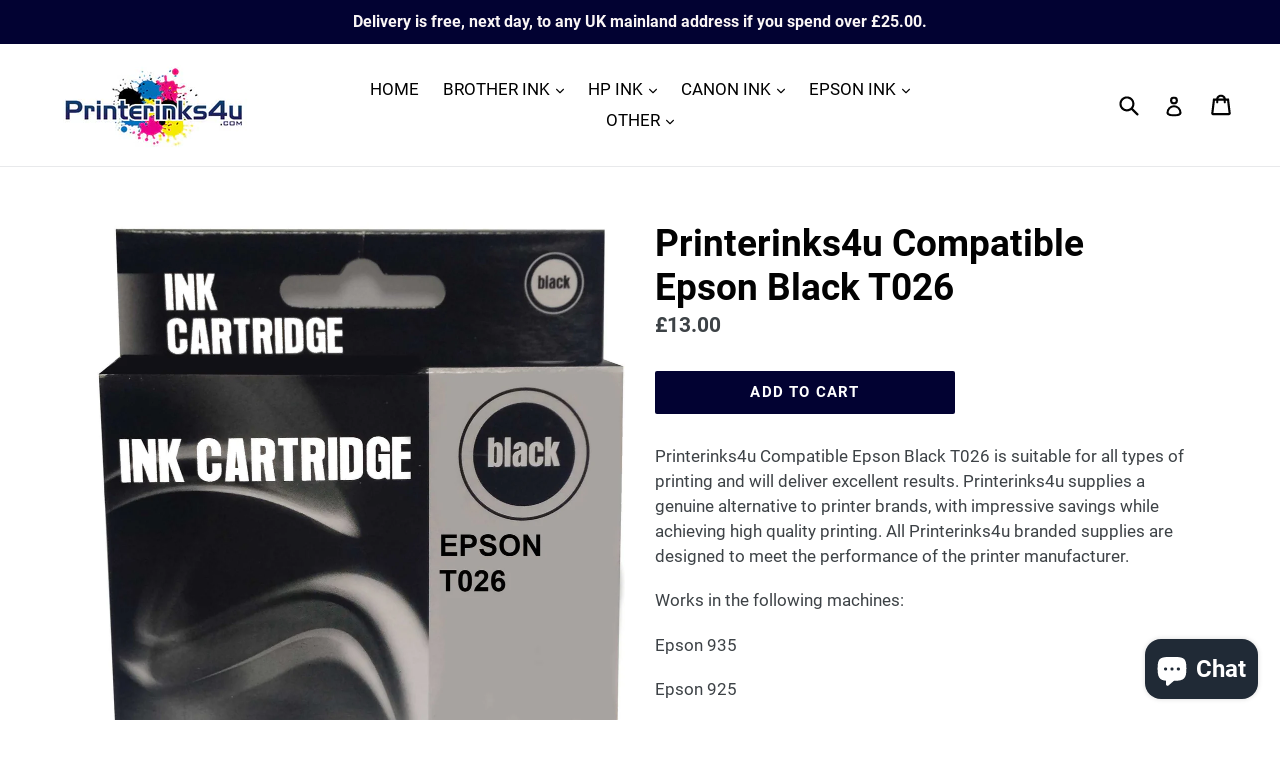

--- FILE ---
content_type: text/javascript; charset=utf-8
request_url: https://printerinks4u.com/products/printerinks4u-remanufactured-epson-inkjet-cartridge-5-colours-t027.js?
body_size: 263
content:
{"id":11869570831,"title":"Printerinks4u Compatible Epson Inkjet Cartridge 5 colours T027","handle":"printerinks4u-remanufactured-epson-inkjet-cartridge-5-colours-t027","description":"\u003cspan\u003ePrinterinks4u Compatible Epson Inkjet Cartridge 5 colours T027 is suitable for all types of printing and will deliver excellent results. Printerinks4u supplies a genuine alternative to printer brands, with impressive savings while achieving high quality printing. All Printerinks4u branded supplies are designed to meet the performance of the printer manufacturer.\u003c\/span\u003e","published_at":"2017-08-18T11:06:14+01:00","created_at":"2017-08-18T11:09:45+01:00","vendor":"Printerinks4u.com","type":"T027","tags":["810","820","830","830U","925","935"],"price":1500,"price_min":1500,"price_max":1500,"available":true,"price_varies":false,"compare_at_price":null,"compare_at_price_min":0,"compare_at_price_max":0,"compare_at_price_varies":false,"variants":[{"id":48455808591,"title":"Default Title","option1":"Default Title","option2":null,"option3":null,"sku":"","requires_shipping":true,"taxable":true,"featured_image":null,"available":true,"name":"Printerinks4u Compatible Epson Inkjet Cartridge 5 colours T027","public_title":null,"options":["Default Title"],"price":1500,"weight":0,"compare_at_price":null,"inventory_management":null,"barcode":"","requires_selling_plan":false,"selling_plan_allocations":[]}],"images":["\/\/cdn.shopify.com\/s\/files\/1\/1940\/8875\/products\/T027_COLOUR.jpg?v=1507019801"],"featured_image":"\/\/cdn.shopify.com\/s\/files\/1\/1940\/8875\/products\/T027_COLOUR.jpg?v=1507019801","options":[{"name":"Title","position":1,"values":["Default Title"]}],"url":"\/products\/printerinks4u-remanufactured-epson-inkjet-cartridge-5-colours-t027","media":[{"alt":null,"id":436692582474,"position":1,"preview_image":{"aspect_ratio":1.015,"height":1506,"width":1528,"src":"https:\/\/cdn.shopify.com\/s\/files\/1\/1940\/8875\/products\/T027_COLOUR.jpg?v=1507019801"},"aspect_ratio":1.015,"height":1506,"media_type":"image","src":"https:\/\/cdn.shopify.com\/s\/files\/1\/1940\/8875\/products\/T027_COLOUR.jpg?v=1507019801","width":1528}],"requires_selling_plan":false,"selling_plan_groups":[]}